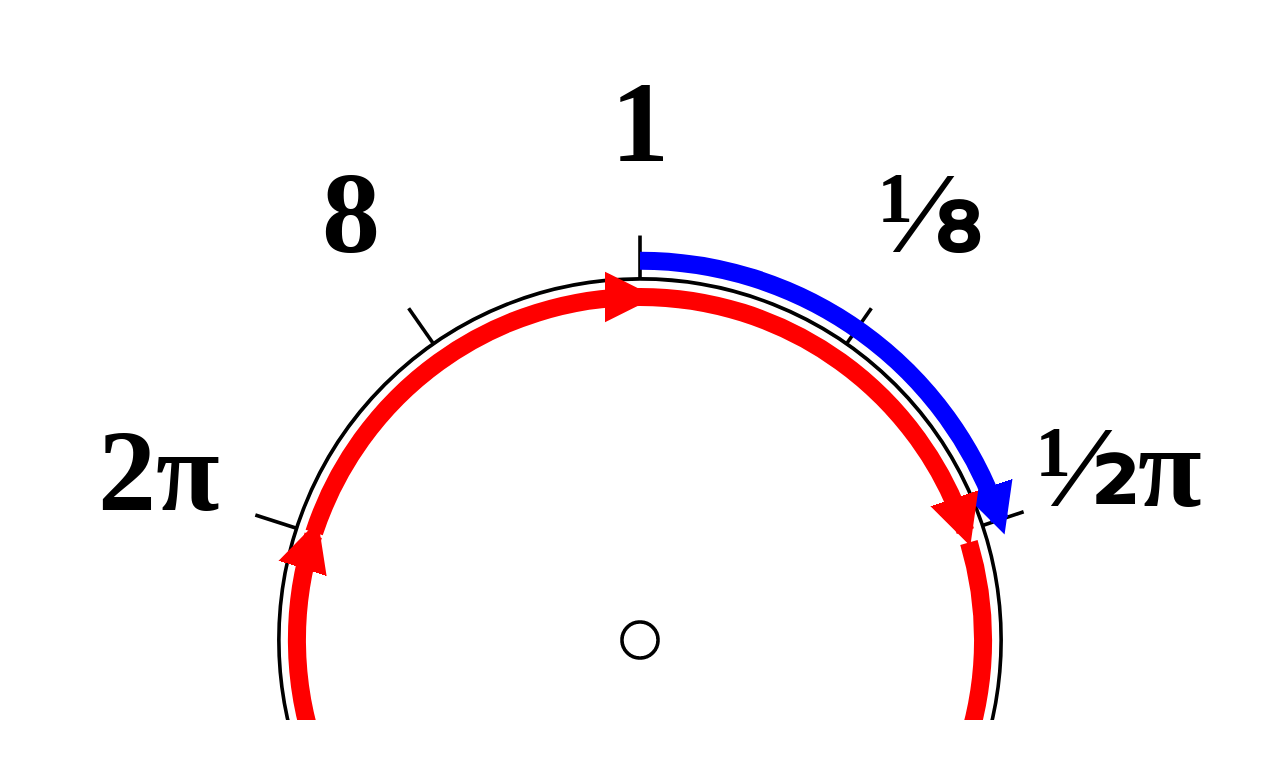

--- FILE ---
content_type: text/html; charset=utf-8
request_url: http://davidson16807.github.io/mental-slide-rule/slide.rule.clock.html?paths=%5B%7B%22radius%22:105,%22start%22:1,%22stop%22:1.58,%22type%22:%22path-input%22%7D,%7B%22radius%22:95,%22start%22:1,%22stop%22:1.58,%22type%22:%22path-output%22%7D,%7B%22radius%22:95,%22start%22:1.6,%22stop%22:2.465,%22type%22:%22path-output%22%7D,%7B%22radius%22:95,%22start%22:2.49,%22stop%22:3.87,%22type%22:%22path-output%22%7D,%7B%22radius%22:95,%22start%22:3.9,%22stop%22:6.3,%22type%22:%22path-output%22%7D,%7B%22radius%22:95,%22start%22:6.32,%22stop%22:1,%22type%22:%22path-output%22%7D%5D
body_size: 3366
content:
<!DOCTYPE html>
<html lang="en">
<head>
  <meta content="text/html" charset="utf-8"></meta>
  <title>Slide Rule</title>
  <script type="text/javascript" src="https://ajax.googleapis.com/ajax/libs/jquery/2.2.0/jquery.min.js"></script>
  <script src="http://ajax.googleapis.com/ajax/libs/angularjs/1.4.8/angular.min.js"></script>
  <script src="https://cdnjs.cloudflare.com/ajax/libs/snap.svg/0.4.1/snap.svg-min.js"></script>
</head>
<body>



<svg viewBox="0 0 350 350" version="1.1"
  xmlns="http://www.w3.org/2000/svg">
    <style>
      path{
        stroke:black;
        stroke-width:5px;
        fill-opacity:0;
      }
      circle{
        stroke:black;
        stroke-width:1;
        fill-opacity:0;
      }

      .marker-lg line {
        stroke:black; 
        stroke-width:1px;
      }
      .marker-lg text{
        font-weight:bold;
        font-size:32px;
        dominant-baseline: middle;
        text-anchor: middle;
      }
      .marker-lg .text-translator{
        transform:translate(0,-40px);
      }

      .marker-md text{
        font-size:12px;
        dominant-baseline: middle;
        text-anchor: middle;
      }
      .marker-md line{
        stroke:black;
        stroke-width:1px;
      }
      .marker-md .text-translator{
        transform:translate(0,-20px);
      }

      .marker-xs text{
        font-size:8px;
        dominant-baseline: middle;
        text-anchor: middle;
      }
      .marker-xs line{
        stroke:black;
        stroke-width:1px;
      }
      .marker-xs .text-translator{
        transform:translate(0,-12px);
      }

      .marker-sm text{
        font-size:10px;
        dominant-baseline: middle;
        text-anchor: middle;
      }
      .marker-sm line{
        stroke:black;
        stroke-width:1px;
      }
      .marker-sm .text-translator{
        transform:translate(0,-12px);
      }
      
      #inner-scale .marker-lg text{
        font-size: 12px;
      }
      #inner-scale .marker-md text{
        font-size: 10px;
      }
      #inner-scale .marker-sm text{
        font-size: 10px;
      }
      #inner-scale .marker-lg .text-translator{
        transform:translate(0,-30px);
      }
      #inner-scale .marker-md .text-translator{
        transform:translate(0,-25px);
      }
      #inner-scale .marker-sm .text-translator{
        transform:translate(0,-20px);
      }
      #inner-scale{
        cursor:move;
      }
      .multiplicand{
        dominant-baseline: middle;
        text-anchor: left;  
        font-family: monospace;
      }
      .multiplier{
        dominant-baseline: middle;
        text-anchor: left;  
        font-family: monospace;
      }
      .path-multiplicand{
        stroke:red;
        marker-end: url(#outputarrow);
      }
      .path-input-segment{
        stroke:blue;
      }
      .path-input, .path-input-arrow{
        stroke:blue;
        marker-end: url(#inputarrow);
      }
      .path-output-segment{
        stroke:red;
      }
      .path-output, .path-output-arrow{
        stroke:red;
        marker-end: url(#outputarrow);
      }
      .marker-input{
        stroke:blue;
        stroke-width:3px;
      }
    </style>

    <defs>
          <marker id="inputarrow"
                  viewBox="0 0 25 10"
                  refX="8" refY="3" 
                  markerWidth="6"
                  markerHeight="6"
                  markerUnits="strokeWidth"
                  orient="auto">
                <path class="path-input-arrow" d="M 0 0 L 6 3 L 0 6 Z" />
          </marker>

          <marker id="outputarrow"
                  viewBox="0 0 25 10"
                  refX="8" refY="3"
                  markerWidth="6"
                  markerHeight="6"
                  markerUnits="strokeWidth"
                  orient="auto">
                <path class="path-output-arrow" d="M 0 0 L 6 3 L 0 6 Z" />
          </marker>
    </defs>

    <g>
      <g id="slide-rule" transform="translate(175,175)" ng-app="slide-rule-app" ng-controller="scale-controller" 
        ng-mousedown="dialdragstart($event)" ng-mousemove="dialdragmove($event)" ng-mouseup="dialdragend($event)" ng-mouseleave="dialdragend($event)">


        <circle id="pivot" cx="0", cy="0" r="5"/>
        <g id="outer-scale">
          <circle cx="0" cy="0" r="100"/>
          <g  ng-repeat="marker in model.markers" 
              class="{{marker.type}} fraction" 
              transform="rotate({{degrees(marker.value)}}) translate(0,-100)">
              <line x1="0" y1="{{-marker.length}}" x2="0" y2="0" />
              <g class="text-translator">
                <text class="decimal" transform="rotate({{-degrees(marker.value)}})">{{marker.label || pretty(marker.value)}}</text>
              </g>
          </g>
        </g>
        <g id="inner-scale" ng-show="model.inner_scale" transform="rotate({{new_dial_angle}})" ng-mousedown="dialdragstart($event)" ng-mousemove="dialdragmove($event)" ng-mouseup="dialdragend($event)" ng-mouseleave="dialdragend($event)" >
          <circle cx="0" cy="0" r="98"/>
          <g  ng-repeat="marker in model.markers" 
              class="{{marker.type}} fraction" 
              transform="rotate({{degrees(marker.value)}}) translate(0,-100) rotate(180)">
              <line x1="0" y1="{{-marker.length}}" x2="0" y2="0" />
              <g class="text-translator">
                <text class="label" transform="rotate(90)">{{marker.label}}</text>
              </g>
          </g>
        </g>    
        <!-- <path d="M {{pos(95, old_mouse_angle).x}},{{pos(95, old_mouse_angle).y}} 
                 A 95,95 
                 0 0 {{diff(old_mouse_angle, new_mouse_angle)>180? 1:0}} 
                 {{pos(95, new_mouse_angle).x}},{{pos(95, new_mouse_angle).y}}"> -->
        <!-- <text class="multiplicand" transform="translate(-15,15)">
          {{pretty(value(old_mouse_angle))}}
        </text>
        <text class="multiplicand" transform="translate(-15,-15)">
          {{pretty(value(old_mouse_angle))}}
        </text>
        <text class="multiplicand" transform="translate(15,15)">
          ×{{pretty(value(new_mouse_angle))}}
        </text>
        <text class="multiplicand" transform="translate(15,-15)">
          /{{pretty(1/value(new_mouse_angle))}}
        </text> -->
        <path ng-repeat="path in model.paths"
              class="{{path.type}}" 
              d="M {{pos(path.radius, degrees(path.start)).x}},{{pos(path.radius, degrees(path.start)).y}} 
              A {{path.radius}},{{path.radius}} 
              0 0 {{diff(degrees(path.start), degrees(path.stop))>180? 1:0}} 
              {{pos(path.radius, degrees(path.stop)).x}},{{pos(path.radius, degrees(path.stop)).y}}"/>
      </g>
    </g>

  <script  type="text/javascript">

      var steps = [
        { label:    '1',    value: 1,         type: 'marker-lg' },
        { label: '¹⁄₈',  value: 1/8,       type: 'marker-lg' },
        { label: '¹⁄₂π', value: 1.58,      type: 'marker-lg' },
        { label:    '2',    value: 2,         type: 'marker-lg' },
        { label: '¹⁄₄',  value: 1/4,       type: 'marker-lg' },
        
        { label:    '8',    value: 8,         type: 'marker-lg' },
        { label: '2π',   value: 6.31,      type: 'marker-lg' },
        { label:    '¹⁄₂',  value: 5,         type: 'marker-lg' },
        { label:    '4',    value: 4,         type: 'marker-lg' },

        { label: 'π',    value: 3.16,      type: 'marker-lg' },
      ];

      var base2 = [
        { label:    '3.33',    value: 1,         type: 'marker-lg' },
        { label:    '0.33',  value: 1/8,       type: 'marker-lg' },
        { label:    '0.66', value: 1.58,      type: 'marker-lg' },
        { label:    '1',    value: 2,         type: 'marker-lg' },
        { label:    '1.33',  value: 1/4,       type: 'marker-lg' },
        
        { label:    '3',    value: 8,         type: 'marker-lg' },
        { label:    '2.66',   value: 6.31,      type: 'marker-lg' },
        { label:    '2.33',  value: 5,         type: 'marker-lg' },
        { label:    '2',    value: 4,         type: 'marker-lg' },

        { label: '1.66',    value: 3.16,      type: 'marker-lg' },
      ];

      var multiples9 = [
        { value: 1/9, type: 'marker-sm' },
        { value: 2/9, type: 'marker-sm' },
        { value: 4/9, type: 'marker-sm' },
        { value: 5.55, type: 'marker-sm' },
        { value: 8.88, type: 'marker-sm' },
      ];

      var halves = [
        { value: Math.pow(10, 0.05),  type: 'marker-md' },
        // { value: Math.pow(10, 0.1),   type: 'marker-lg' },
        { value: Math.pow(10, 0.15),  type: 'marker-md' },
        // { value: Math.pow(10, 0.2),   type: 'marker-lg' },
        { value: Math.pow(10, 0.25),  type: 'marker-md' },
        // { value: Math.pow(10, 0.3),   type: 'marker-lg' },
        { value: Math.pow(10, 0.35),  type: 'marker-md' },
        // { value: Math.pow(10, 0.4),   type: 'marker-lg' },
        { value: Math.pow(10, 0.45),  type: 'marker-md' },
        // { value: Math.pow(10, 0.5),   type: 'marker-lg' },
        { value: Math.pow(10, 0.55),  type: 'marker-md' },
        // { value: Math.pow(10, 0.6),   type: 'marker-lg' },
        { value: Math.pow(10, 0.65),  type: 'marker-md' },
        // { value: Math.pow(10, 0.7),   type: 'marker-lg' },
        { value: Math.pow(10, 0.75),  type: 'marker-md' },
        // { value: Math.pow(10, 0.8),   type: 'marker-lg' },
        { value: Math.pow(10, 0.85),  type: 'marker-md' },
        // { value: Math.pow(10, 0.9),   type: 'marker-lg' },
        { value: Math.pow(10, 0.95),  type: 'marker-md' },
      ];

      var fourths = [
        { value: Math.pow(10, 0.025), type: 'marker-sm' },
        { value: Math.pow(10, 0.05),  type: 'marker-md' },
        { value: Math.pow(10, 0.075), type: 'marker-sm' },
        // { value: Math.pow(10, 0.1),   type: 'marker-lg' },
        { value: Math.pow(10, 0.125), type: 'marker-sm' },
        { value: Math.pow(10, 0.15),  type: 'marker-md' },
        { value: Math.pow(10, 0.175), type: 'marker-sm' },
        // { value: Math.pow(10, 0.2),   type: 'marker-lg' },
        { value: Math.pow(10, 0.225), type: 'marker-sm' },
        { value: Math.pow(10, 0.25),  type: 'marker-md' },
        { value: Math.pow(10, 0.275), type: 'marker-sm' },
        // { value: Math.pow(10, 0.3),   type: 'marker-lg' },
        { value: Math.pow(10, 0.325), type: 'marker-sm' },
        { value: Math.pow(10, 0.35),  type: 'marker-md' },
        { value: Math.pow(10, 0.375), type: 'marker-sm' },
        // { value: Math.pow(10, 0.4),   type: 'marker-lg' },
        { value: Math.pow(10, 0.425), type: 'marker-sm' },
        { value: Math.pow(10, 0.45),  type: 'marker-md' },
        { value: Math.pow(10, 0.475), type: 'marker-sm' },
        // { value: Math.pow(10, 0.5),   type: 'marker-lg' },
        { value: Math.pow(10, 0.525), type: 'marker-sm' },
        { value: Math.pow(10, 0.55),  type: 'marker-md' },
        { value: Math.pow(10, 0.575), type: 'marker-sm' },
        // { value: Math.pow(10, 0.6),   type: 'marker-lg' },
        { value: Math.pow(10, 0.625), type: 'marker-sm' },
        { value: Math.pow(10, 0.65),  type: 'marker-md' },
        { value: Math.pow(10, 0.675), type: 'marker-sm' },
        // { value: Math.pow(10, 0.7),   type: 'marker-lg' },
        { value: Math.pow(10, 0.725), type: 'marker-sm' },
        { value: Math.pow(10, 0.75),  type: 'marker-md' },
        { value: Math.pow(10, 0.775), type: 'marker-sm' },
        // { value: Math.pow(10, 0.8),   type: 'marker-lg' },
        { value: Math.pow(10, 0.825), type: 'marker-sm' },
        { value: Math.pow(10, 0.85),  type: 'marker-md' },
        { value: Math.pow(10, 0.875), type: 'marker-sm' },
        // { value: Math.pow(10, 0.9),   type: 'marker-lg' },
        { value: Math.pow(10, 0.925), type: 'marker-sm' },
        { value: Math.pow(10, 0.95),  type: 'marker-md' },
        { value: Math.pow(10, 0.975), type: 'marker-sm' },
      ];

      var fifths = [
        { value: Math.pow(10, 0.02), type: 'marker-xs' },
        { value: Math.pow(10, 0.04), type: 'marker-xs' },
        { value: Math.pow(10, 0.06), type: 'marker-xs' },
        { value: Math.pow(10, 0.08), type: 'marker-xs' },

        { value: Math.pow(10, 0.12), type: 'marker-xs' },
        { value: Math.pow(10, 0.14), type: 'marker-xs' },
        { value: Math.pow(10, 0.16), type: 'marker-xs' },
        { value: Math.pow(10, 0.18), type: 'marker-xs' },

        { value: Math.pow(10, 0.22), type: 'marker-xs' },
        { value: Math.pow(10, 0.24), type: 'marker-xs' },
        { value: Math.pow(10, 0.26), type: 'marker-xs' },
        { value: Math.pow(10, 0.28), type: 'marker-xs' },

        { value: Math.pow(10, 0.32), type: 'marker-xs' },
        { value: Math.pow(10, 0.34), type: 'marker-xs' },
        { value: Math.pow(10, 0.36), type: 'marker-xs' },
        { value: Math.pow(10, 0.38), type: 'marker-xs' },

        { value: Math.pow(10, 0.42), type: 'marker-xs' },
        { value: Math.pow(10, 0.44), type: 'marker-xs' },
        { value: Math.pow(10, 0.46), type: 'marker-xs' },
        { value: Math.pow(10, 0.48), type: 'marker-xs' },

        { value: Math.pow(10, 0.52), type: 'marker-xs' },
        { value: Math.pow(10, 0.54), type: 'marker-xs' },
        { value: Math.pow(10, 0.56), type: 'marker-xs' },
        { value: Math.pow(10, 0.58), type: 'marker-xs' },

        { value: Math.pow(10, 0.62), type: 'marker-xs' },
        { value: Math.pow(10, 0.64), type: 'marker-xs' },
        { value: Math.pow(10, 0.66), type: 'marker-xs' },
        { value: Math.pow(10, 0.68), type: 'marker-xs' },

        { value: Math.pow(10, 0.72), type: 'marker-xs' },
        { value: Math.pow(10, 0.74), type: 'marker-xs' },
        { value: Math.pow(10, 0.76), type: 'marker-xs' },
        { value: Math.pow(10, 0.78), type: 'marker-xs' },

        { value: Math.pow(10, 0.82), type: 'marker-xs' },
        { value: Math.pow(10, 0.84), type: 'marker-xs' },
        { value: Math.pow(10, 0.86), type: 'marker-xs' },
        { value: Math.pow(10, 0.88), type: 'marker-xs' },

        { value: Math.pow(10, 0.92), type: 'marker-xs' },
        { value: Math.pow(10, 0.94), type: 'marker-xs' },
        { value: Math.pow(10, 0.96), type: 'marker-xs' },
        { value: Math.pow(10, 0.98), type: 'marker-xs' },

      ];

      var eighths = [];
      for (var i = 0; i < 1; i+=(0.025/2)){
        eighths.push({ value: Math.pow(10, i), type: 'marker-sm' });
      }
      var tenths = [];
      for (var i = 0; i < 1; i+=0.01){
        tenths.push({ value: Math.pow(10, i), type: 'marker-sm' });
      }
    
      var model = { 
        markers: [ ],
        paths: [
          // { radius: 95, start: 1.06, stop: 2, type: 'path-multiplicand' },
          // { radius: 95, start: 2.5, stop: 7.44, type: 'path-multiplicand' },
        ]
      };
      
      
      
      var querystring = [];
      for(var i = 0, 
        hashes = window.location.href.slice(window.location.href.indexOf('?') + 1).split('&'); 
        i < hashes.length; i++)
      {
          var hash = hashes[i].split('=');
          querystring.push(hash[0]);
          querystring[hash[0]] = decodeURIComponent(hash[1]);
      }

      var app = angular.module('slide-rule-app', []);
      app.controller('scale-controller', function($scope) {
        
      var marker_length = {
        "marker-sm": 3,
        "marker-md": 6,
        "marker-lg": 12,
      }
      var markers = model.markers;
      if (querystring.markers == "halves") {
        markers.push.apply(markers, steps);
        markers.push.apply(markers, halves);
      } else if (querystring.markers == "eighths") {
        markers.push.apply(markers, steps);
        markers.push.apply(markers, eighths);
      } else if (querystring.markers == "tenths") {
        markers.push.apply(markers, steps);
        markers.push.apply(markers, tenths);
      } else if (querystring.markers == "fifths") {
        markers.push.apply(markers, steps);
        markers.push.apply(markers, fifths);
      } else if (querystring.markers == "fourths") {
        markers.push.apply(markers, steps);
        markers.push.apply(markers, fourths);
      } else if (querystring.markers == "multiples9"){
        markers.push.apply(markers, steps);
        markers.push.apply(markers, multiples9);
      } else if (querystring.markers == "base2") {
        markers.push.apply(markers, base2);
      } else if (querystring.markers == "base_e"){
        markers.push.apply(markers, base_e);
      } else if (querystring.markers !== void 0){
        markers.push.apply(markers, steps);
        markers.push.apply(markers, JSON.parse(querystring.markers));
      } else {
        markers.push.apply(markers, steps);
      };
      for (var i = 0; i < markers.length; i++) {
        marker = markers[i];
        marker.length = marker_length[marker.type.split(' ')[0]];
        markers[i] = marker;
      };
      model.markers = markers;

      model.inner_scale = querystring.inner_scale || false;

      var paths = model.paths;
      paths.push.apply(paths, JSON.parse(querystring.paths !== void 0? querystring.paths : '[]'));

      $scope.pretty = function (value, precision) {
        precision = 1/100;
        var normalized = (value / Math.pow(10, Math.round(Math.log10(value))));
        var normalized = normalized < 1? normalized * 10 : normalized;
        var rounded = Math.round(normalized / precision) * precision;
        return (rounded).toString().substring(0,4);
      }
      $scope.model = model;
      $scope.value = function(degrees) {
        return Math.pow(10, degrees/360);
      }
      $scope.radians = function(value) {
        return Math.log10(value) * 2*Math.PI
      }
      $scope.degrees = function(value) {
        return Math.log10(value) * 360;
      }
      $scope.pos = function(radius, degrees) {
        var radians = degrees * Math.PI / 180;
        return { 
          y:-radius * Math.cos(radians),
          x: radius * Math.sin(radians)
        };
      }
      $scope.diff = function(degrees1, degrees2) {
        return Math.abs(degrees1 - degrees2 + 360) % 360 ;
      }

      var pivotx, pivoty;
      var is_dragging = false;
      $scope.old_mouse_angle = 0;
      $scope.new_mouse_angle = 0;
      $scope.old_dial_angle = 0;
      $scope.new_dial_angle = 0;
      $scope.dialdragstart = function(e) {
        var rect = $('#pivot')[0].getBoundingClientRect();
        pivotx = (rect.left + rect.right) / 2;
        pivoty = (rect.top + rect.bottom) / 2;
        var x = e.clientX;
        var y = e.clientY;
        $scope.old_mouse_angle = Math.atan2((x - pivotx), -(y - pivoty)) * 180/Math.PI ;
        is_dragging = true;
        e.preventDefault();
      }
      $scope.dialdragmove = function(e) {
        if (!is_dragging) {
          return;
        };
        var x = e.clientX;
        var y = e.clientY;
        $scope.new_mouse_angle = Math.atan2((x - pivotx), -(y - pivoty)) * 180/Math.PI ;
        $scope.new_dial_angle = $scope.new_mouse_angle - $scope.old_mouse_angle + $scope.old_dial_angle;

        console.log($scope.diff($scope.new_mouse_angle, $scope.old_mouse_angle));
        e.preventDefault();
      }
      $scope.dialdragend = function(e) {
        is_dragging = false;
        $scope.old_dial_angle = $scope.new_dial_angle;

        e.preventDefault();
      }
    });
    
  </script>
</svg>

</body>
</html>
